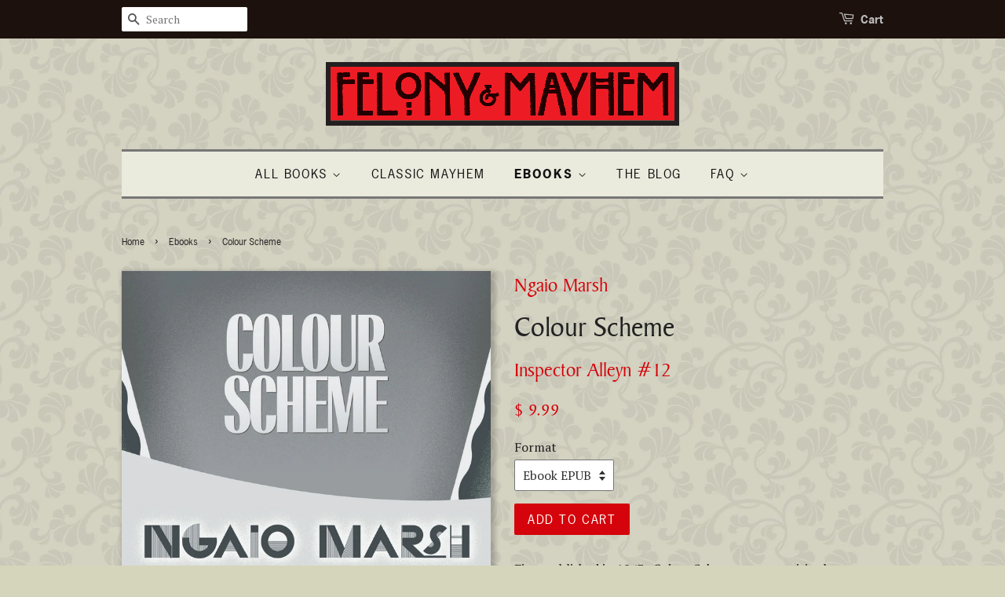

--- FILE ---
content_type: text/html; charset=utf-8
request_url: https://felonyandmayhem.com/collections/ebooks/products/colour-scheme
body_size: 16503
content:
<!doctype html>
<!--[if lt IE 7]><html class="no-js lt-ie9 lt-ie8 lt-ie7" lang="en"> <![endif]-->
<!--[if IE 7]><html class="no-js lt-ie9 lt-ie8" lang="en"> <![endif]-->
<!--[if IE 8]><html class="no-js lt-ie9" lang="en"> <![endif]-->
<!--[if IE 9 ]><html class="ie9 no-js"> <![endif]-->
<!--[if (gt IE 9)|!(IE)]><!--> <html class="no-js"> <!--<![endif]-->
<head>

  <!-- Basic page needs ================================================== -->
  <meta charset="utf-8">
  <meta http-equiv="X-UA-Compatible" content="IE=edge,chrome=1">

  
  <link rel="shortcut icon" href="//felonyandmayhem.com/cdn/shop/t/18/assets/favicon.png?v=156446374346799875061592842209" type="image/png" />
  

  <!-- Title and description ================================================== -->
  <title>
  Colour Scheme, by Ngaio Marsh &ndash; Felony &amp; Mayhem
  </title>

  
  <meta name="description" content="Inspector Alleyn investigates potential spy activity in New Zealand during WWII. He is in disguise throughout, his identity withheld even from the readers.">
  

  <!-- Social meta ================================================== -->
  

  <meta property="og:type" content="product">
  <meta property="og:title" content="Colour Scheme">
  <meta property="og:url" content="https://felonyandmayhem.com/products/colour-scheme">
  
  <meta property="og:image" content="http://felonyandmayhem.com/cdn/shop/products/Colour-Scheme_grande.jpg?v=1734478482">
  <meta property="og:image:secure_url" content="https://felonyandmayhem.com/cdn/shop/products/Colour-Scheme_grande.jpg?v=1734478482">
  
  <meta property="og:price:amount" content="9.99">
  <meta property="og:price:currency" content="USD">



  <meta property="og:description" content="Inspector Alleyn investigates potential spy activity in New Zealand during WWII. He is in disguise throughout, his identity withheld even from the readers.">


<meta property="og:site_name" content="Felony &amp; Mayhem">


  <meta name="twitter:card" content="summary">



  <meta name="twitter:title" content="Colour Scheme">
  <meta name="twitter:description" content="First published in 1943, Colour Scheme, not surprisingly, revolves around the war.  But while most World War II novels are set in England or France or Germany (or, occasionally, in the Far East), Colo">
  <meta name="twitter:image" content="https://felonyandmayhem.com/cdn/shop/products/Colour-Scheme_large.jpg?v=1734478482">
  <meta name="twitter:image:width" content="480">
  <meta name="twitter:image:height" content="480">



  <!-- Helpers ================================================== -->
  <link rel="canonical" href="https://felonyandmayhem.com/products/colour-scheme">
  <meta name="viewport" content="width=device-width,initial-scale=1">
  <meta name="theme-color" content="#d5030b">

  <!-- CSS ================================================== -->
  <link href="//felonyandmayhem.com/cdn/shop/t/18/assets/timber.scss.css?v=170360069412692087861717547766" rel="stylesheet" type="text/css" media="all" />
  <link href="//felonyandmayhem.com/cdn/shop/t/18/assets/theme.scss.css?v=165392859328912658511717547766" rel="stylesheet" type="text/css" media="all" />

  
  
  
  <link href="//fonts.googleapis.com/css?family=PT+Serif:400,700" rel="stylesheet" type="text/css" media="all" />





  <!-- Header hook for plugins ================================================== -->
  <script>window.performance && window.performance.mark && window.performance.mark('shopify.content_for_header.start');</script><meta id="shopify-digital-wallet" name="shopify-digital-wallet" content="/11989712/digital_wallets/dialog">
<meta name="shopify-checkout-api-token" content="67dd3486e02c24419ff9a214416c8c27">
<meta id="in-context-paypal-metadata" data-shop-id="11989712" data-venmo-supported="false" data-environment="production" data-locale="en_US" data-paypal-v4="true" data-currency="USD">
<link rel="alternate" type="application/json+oembed" href="https://felonyandmayhem.com/products/colour-scheme.oembed">
<script async="async" src="/checkouts/internal/preloads.js?locale=en-US"></script>
<link rel="preconnect" href="https://shop.app" crossorigin="anonymous">
<script async="async" src="https://shop.app/checkouts/internal/preloads.js?locale=en-US&shop_id=11989712" crossorigin="anonymous"></script>
<script id="apple-pay-shop-capabilities" type="application/json">{"shopId":11989712,"countryCode":"US","currencyCode":"USD","merchantCapabilities":["supports3DS"],"merchantId":"gid:\/\/shopify\/Shop\/11989712","merchantName":"Felony \u0026 Mayhem","requiredBillingContactFields":["postalAddress","email"],"requiredShippingContactFields":["postalAddress","email"],"shippingType":"shipping","supportedNetworks":["visa","masterCard","amex","discover","elo","jcb"],"total":{"type":"pending","label":"Felony \u0026 Mayhem","amount":"1.00"},"shopifyPaymentsEnabled":true,"supportsSubscriptions":true}</script>
<script id="shopify-features" type="application/json">{"accessToken":"67dd3486e02c24419ff9a214416c8c27","betas":["rich-media-storefront-analytics"],"domain":"felonyandmayhem.com","predictiveSearch":true,"shopId":11989712,"locale":"en"}</script>
<script>var Shopify = Shopify || {};
Shopify.shop = "felony-mayhem.myshopify.com";
Shopify.locale = "en";
Shopify.currency = {"active":"USD","rate":"1.0"};
Shopify.country = "US";
Shopify.theme = {"name":"Felonious - Backup - 22 Jun '20","id":83135135826,"schema_name":null,"schema_version":null,"theme_store_id":380,"role":"main"};
Shopify.theme.handle = "null";
Shopify.theme.style = {"id":null,"handle":null};
Shopify.cdnHost = "felonyandmayhem.com/cdn";
Shopify.routes = Shopify.routes || {};
Shopify.routes.root = "/";</script>
<script type="module">!function(o){(o.Shopify=o.Shopify||{}).modules=!0}(window);</script>
<script>!function(o){function n(){var o=[];function n(){o.push(Array.prototype.slice.apply(arguments))}return n.q=o,n}var t=o.Shopify=o.Shopify||{};t.loadFeatures=n(),t.autoloadFeatures=n()}(window);</script>
<script>
  window.ShopifyPay = window.ShopifyPay || {};
  window.ShopifyPay.apiHost = "shop.app\/pay";
  window.ShopifyPay.redirectState = null;
</script>
<script id="shop-js-analytics" type="application/json">{"pageType":"product"}</script>
<script defer="defer" async type="module" src="//felonyandmayhem.com/cdn/shopifycloud/shop-js/modules/v2/client.init-shop-cart-sync_BT-GjEfc.en.esm.js"></script>
<script defer="defer" async type="module" src="//felonyandmayhem.com/cdn/shopifycloud/shop-js/modules/v2/chunk.common_D58fp_Oc.esm.js"></script>
<script defer="defer" async type="module" src="//felonyandmayhem.com/cdn/shopifycloud/shop-js/modules/v2/chunk.modal_xMitdFEc.esm.js"></script>
<script type="module">
  await import("//felonyandmayhem.com/cdn/shopifycloud/shop-js/modules/v2/client.init-shop-cart-sync_BT-GjEfc.en.esm.js");
await import("//felonyandmayhem.com/cdn/shopifycloud/shop-js/modules/v2/chunk.common_D58fp_Oc.esm.js");
await import("//felonyandmayhem.com/cdn/shopifycloud/shop-js/modules/v2/chunk.modal_xMitdFEc.esm.js");

  window.Shopify.SignInWithShop?.initShopCartSync?.({"fedCMEnabled":true,"windoidEnabled":true});

</script>
<script>
  window.Shopify = window.Shopify || {};
  if (!window.Shopify.featureAssets) window.Shopify.featureAssets = {};
  window.Shopify.featureAssets['shop-js'] = {"shop-cart-sync":["modules/v2/client.shop-cart-sync_DZOKe7Ll.en.esm.js","modules/v2/chunk.common_D58fp_Oc.esm.js","modules/v2/chunk.modal_xMitdFEc.esm.js"],"init-fed-cm":["modules/v2/client.init-fed-cm_B6oLuCjv.en.esm.js","modules/v2/chunk.common_D58fp_Oc.esm.js","modules/v2/chunk.modal_xMitdFEc.esm.js"],"shop-cash-offers":["modules/v2/client.shop-cash-offers_D2sdYoxE.en.esm.js","modules/v2/chunk.common_D58fp_Oc.esm.js","modules/v2/chunk.modal_xMitdFEc.esm.js"],"shop-login-button":["modules/v2/client.shop-login-button_QeVjl5Y3.en.esm.js","modules/v2/chunk.common_D58fp_Oc.esm.js","modules/v2/chunk.modal_xMitdFEc.esm.js"],"pay-button":["modules/v2/client.pay-button_DXTOsIq6.en.esm.js","modules/v2/chunk.common_D58fp_Oc.esm.js","modules/v2/chunk.modal_xMitdFEc.esm.js"],"shop-button":["modules/v2/client.shop-button_DQZHx9pm.en.esm.js","modules/v2/chunk.common_D58fp_Oc.esm.js","modules/v2/chunk.modal_xMitdFEc.esm.js"],"avatar":["modules/v2/client.avatar_BTnouDA3.en.esm.js"],"init-windoid":["modules/v2/client.init-windoid_CR1B-cfM.en.esm.js","modules/v2/chunk.common_D58fp_Oc.esm.js","modules/v2/chunk.modal_xMitdFEc.esm.js"],"init-shop-for-new-customer-accounts":["modules/v2/client.init-shop-for-new-customer-accounts_C_vY_xzh.en.esm.js","modules/v2/client.shop-login-button_QeVjl5Y3.en.esm.js","modules/v2/chunk.common_D58fp_Oc.esm.js","modules/v2/chunk.modal_xMitdFEc.esm.js"],"init-shop-email-lookup-coordinator":["modules/v2/client.init-shop-email-lookup-coordinator_BI7n9ZSv.en.esm.js","modules/v2/chunk.common_D58fp_Oc.esm.js","modules/v2/chunk.modal_xMitdFEc.esm.js"],"init-shop-cart-sync":["modules/v2/client.init-shop-cart-sync_BT-GjEfc.en.esm.js","modules/v2/chunk.common_D58fp_Oc.esm.js","modules/v2/chunk.modal_xMitdFEc.esm.js"],"shop-toast-manager":["modules/v2/client.shop-toast-manager_DiYdP3xc.en.esm.js","modules/v2/chunk.common_D58fp_Oc.esm.js","modules/v2/chunk.modal_xMitdFEc.esm.js"],"init-customer-accounts":["modules/v2/client.init-customer-accounts_D9ZNqS-Q.en.esm.js","modules/v2/client.shop-login-button_QeVjl5Y3.en.esm.js","modules/v2/chunk.common_D58fp_Oc.esm.js","modules/v2/chunk.modal_xMitdFEc.esm.js"],"init-customer-accounts-sign-up":["modules/v2/client.init-customer-accounts-sign-up_iGw4briv.en.esm.js","modules/v2/client.shop-login-button_QeVjl5Y3.en.esm.js","modules/v2/chunk.common_D58fp_Oc.esm.js","modules/v2/chunk.modal_xMitdFEc.esm.js"],"shop-follow-button":["modules/v2/client.shop-follow-button_CqMgW2wH.en.esm.js","modules/v2/chunk.common_D58fp_Oc.esm.js","modules/v2/chunk.modal_xMitdFEc.esm.js"],"checkout-modal":["modules/v2/client.checkout-modal_xHeaAweL.en.esm.js","modules/v2/chunk.common_D58fp_Oc.esm.js","modules/v2/chunk.modal_xMitdFEc.esm.js"],"shop-login":["modules/v2/client.shop-login_D91U-Q7h.en.esm.js","modules/v2/chunk.common_D58fp_Oc.esm.js","modules/v2/chunk.modal_xMitdFEc.esm.js"],"lead-capture":["modules/v2/client.lead-capture_BJmE1dJe.en.esm.js","modules/v2/chunk.common_D58fp_Oc.esm.js","modules/v2/chunk.modal_xMitdFEc.esm.js"],"payment-terms":["modules/v2/client.payment-terms_Ci9AEqFq.en.esm.js","modules/v2/chunk.common_D58fp_Oc.esm.js","modules/v2/chunk.modal_xMitdFEc.esm.js"]};
</script>
<script>(function() {
  var isLoaded = false;
  function asyncLoad() {
    if (isLoaded) return;
    isLoaded = true;
    var urls = ["https:\/\/app.identixweb.com\/url-short-link-generator\/assets\/js\/url-short-link.js?shop=felony-mayhem.myshopify.com","https:\/\/chimpstatic.com\/mcjs-connected\/js\/users\/b9a3366489d9f68aef7191981\/3737c923c373529c79e89ef41.js?shop=felony-mayhem.myshopify.com","https:\/\/d26ky332zktp97.cloudfront.net\/shops\/E7pePQYJ2tgFQ9jXY\/colibrius-m.js?shop=felony-mayhem.myshopify.com"];
    for (var i = 0; i < urls.length; i++) {
      var s = document.createElement('script');
      s.type = 'text/javascript';
      s.async = true;
      s.src = urls[i];
      var x = document.getElementsByTagName('script')[0];
      x.parentNode.insertBefore(s, x);
    }
  };
  if(window.attachEvent) {
    window.attachEvent('onload', asyncLoad);
  } else {
    window.addEventListener('load', asyncLoad, false);
  }
})();</script>
<script id="__st">var __st={"a":11989712,"offset":-18000,"reqid":"9a8fc6e6-6470-4331-bbb6-daba4742c5e2-1769343702","pageurl":"felonyandmayhem.com\/collections\/ebooks\/products\/colour-scheme","u":"83f432fadf5e","p":"product","rtyp":"product","rid":7399800003};</script>
<script>window.ShopifyPaypalV4VisibilityTracking = true;</script>
<script id="captcha-bootstrap">!function(){'use strict';const t='contact',e='account',n='new_comment',o=[[t,t],['blogs',n],['comments',n],[t,'customer']],c=[[e,'customer_login'],[e,'guest_login'],[e,'recover_customer_password'],[e,'create_customer']],r=t=>t.map((([t,e])=>`form[action*='/${t}']:not([data-nocaptcha='true']) input[name='form_type'][value='${e}']`)).join(','),a=t=>()=>t?[...document.querySelectorAll(t)].map((t=>t.form)):[];function s(){const t=[...o],e=r(t);return a(e)}const i='password',u='form_key',d=['recaptcha-v3-token','g-recaptcha-response','h-captcha-response',i],f=()=>{try{return window.sessionStorage}catch{return}},m='__shopify_v',_=t=>t.elements[u];function p(t,e,n=!1){try{const o=window.sessionStorage,c=JSON.parse(o.getItem(e)),{data:r}=function(t){const{data:e,action:n}=t;return t[m]||n?{data:e,action:n}:{data:t,action:n}}(c);for(const[e,n]of Object.entries(r))t.elements[e]&&(t.elements[e].value=n);n&&o.removeItem(e)}catch(o){console.error('form repopulation failed',{error:o})}}const l='form_type',E='cptcha';function T(t){t.dataset[E]=!0}const w=window,h=w.document,L='Shopify',v='ce_forms',y='captcha';let A=!1;((t,e)=>{const n=(g='f06e6c50-85a8-45c8-87d0-21a2b65856fe',I='https://cdn.shopify.com/shopifycloud/storefront-forms-hcaptcha/ce_storefront_forms_captcha_hcaptcha.v1.5.2.iife.js',D={infoText:'Protected by hCaptcha',privacyText:'Privacy',termsText:'Terms'},(t,e,n)=>{const o=w[L][v],c=o.bindForm;if(c)return c(t,g,e,D).then(n);var r;o.q.push([[t,g,e,D],n]),r=I,A||(h.body.append(Object.assign(h.createElement('script'),{id:'captcha-provider',async:!0,src:r})),A=!0)});var g,I,D;w[L]=w[L]||{},w[L][v]=w[L][v]||{},w[L][v].q=[],w[L][y]=w[L][y]||{},w[L][y].protect=function(t,e){n(t,void 0,e),T(t)},Object.freeze(w[L][y]),function(t,e,n,w,h,L){const[v,y,A,g]=function(t,e,n){const i=e?o:[],u=t?c:[],d=[...i,...u],f=r(d),m=r(i),_=r(d.filter((([t,e])=>n.includes(e))));return[a(f),a(m),a(_),s()]}(w,h,L),I=t=>{const e=t.target;return e instanceof HTMLFormElement?e:e&&e.form},D=t=>v().includes(t);t.addEventListener('submit',(t=>{const e=I(t);if(!e)return;const n=D(e)&&!e.dataset.hcaptchaBound&&!e.dataset.recaptchaBound,o=_(e),c=g().includes(e)&&(!o||!o.value);(n||c)&&t.preventDefault(),c&&!n&&(function(t){try{if(!f())return;!function(t){const e=f();if(!e)return;const n=_(t);if(!n)return;const o=n.value;o&&e.removeItem(o)}(t);const e=Array.from(Array(32),(()=>Math.random().toString(36)[2])).join('');!function(t,e){_(t)||t.append(Object.assign(document.createElement('input'),{type:'hidden',name:u})),t.elements[u].value=e}(t,e),function(t,e){const n=f();if(!n)return;const o=[...t.querySelectorAll(`input[type='${i}']`)].map((({name:t})=>t)),c=[...d,...o],r={};for(const[a,s]of new FormData(t).entries())c.includes(a)||(r[a]=s);n.setItem(e,JSON.stringify({[m]:1,action:t.action,data:r}))}(t,e)}catch(e){console.error('failed to persist form',e)}}(e),e.submit())}));const S=(t,e)=>{t&&!t.dataset[E]&&(n(t,e.some((e=>e===t))),T(t))};for(const o of['focusin','change'])t.addEventListener(o,(t=>{const e=I(t);D(e)&&S(e,y())}));const B=e.get('form_key'),M=e.get(l),P=B&&M;t.addEventListener('DOMContentLoaded',(()=>{const t=y();if(P)for(const e of t)e.elements[l].value===M&&p(e,B);[...new Set([...A(),...v().filter((t=>'true'===t.dataset.shopifyCaptcha))])].forEach((e=>S(e,t)))}))}(h,new URLSearchParams(w.location.search),n,t,e,['guest_login'])})(!0,!0)}();</script>
<script integrity="sha256-4kQ18oKyAcykRKYeNunJcIwy7WH5gtpwJnB7kiuLZ1E=" data-source-attribution="shopify.loadfeatures" defer="defer" src="//felonyandmayhem.com/cdn/shopifycloud/storefront/assets/storefront/load_feature-a0a9edcb.js" crossorigin="anonymous"></script>
<script crossorigin="anonymous" defer="defer" src="//felonyandmayhem.com/cdn/shopifycloud/storefront/assets/shopify_pay/storefront-65b4c6d7.js?v=20250812"></script>
<script data-source-attribution="shopify.dynamic_checkout.dynamic.init">var Shopify=Shopify||{};Shopify.PaymentButton=Shopify.PaymentButton||{isStorefrontPortableWallets:!0,init:function(){window.Shopify.PaymentButton.init=function(){};var t=document.createElement("script");t.src="https://felonyandmayhem.com/cdn/shopifycloud/portable-wallets/latest/portable-wallets.en.js",t.type="module",document.head.appendChild(t)}};
</script>
<script data-source-attribution="shopify.dynamic_checkout.buyer_consent">
  function portableWalletsHideBuyerConsent(e){var t=document.getElementById("shopify-buyer-consent"),n=document.getElementById("shopify-subscription-policy-button");t&&n&&(t.classList.add("hidden"),t.setAttribute("aria-hidden","true"),n.removeEventListener("click",e))}function portableWalletsShowBuyerConsent(e){var t=document.getElementById("shopify-buyer-consent"),n=document.getElementById("shopify-subscription-policy-button");t&&n&&(t.classList.remove("hidden"),t.removeAttribute("aria-hidden"),n.addEventListener("click",e))}window.Shopify?.PaymentButton&&(window.Shopify.PaymentButton.hideBuyerConsent=portableWalletsHideBuyerConsent,window.Shopify.PaymentButton.showBuyerConsent=portableWalletsShowBuyerConsent);
</script>
<script data-source-attribution="shopify.dynamic_checkout.cart.bootstrap">document.addEventListener("DOMContentLoaded",(function(){function t(){return document.querySelector("shopify-accelerated-checkout-cart, shopify-accelerated-checkout")}if(t())Shopify.PaymentButton.init();else{new MutationObserver((function(e,n){t()&&(Shopify.PaymentButton.init(),n.disconnect())})).observe(document.body,{childList:!0,subtree:!0})}}));
</script>
<link id="shopify-accelerated-checkout-styles" rel="stylesheet" media="screen" href="https://felonyandmayhem.com/cdn/shopifycloud/portable-wallets/latest/accelerated-checkout-backwards-compat.css" crossorigin="anonymous">
<style id="shopify-accelerated-checkout-cart">
        #shopify-buyer-consent {
  margin-top: 1em;
  display: inline-block;
  width: 100%;
}

#shopify-buyer-consent.hidden {
  display: none;
}

#shopify-subscription-policy-button {
  background: none;
  border: none;
  padding: 0;
  text-decoration: underline;
  font-size: inherit;
  cursor: pointer;
}

#shopify-subscription-policy-button::before {
  box-shadow: none;
}

      </style>

<script>window.performance && window.performance.mark && window.performance.mark('shopify.content_for_header.end');</script>

  

<!--[if lt IE 9]>
<script src="//cdnjs.cloudflare.com/ajax/libs/html5shiv/3.7.2/html5shiv.min.js" type="text/javascript"></script>
<script src="//felonyandmayhem.com/cdn/shop/t/18/assets/respond.min.js?v=52248677837542619231592842220" type="text/javascript"></script>
<link href="//felonyandmayhem.com/cdn/shop/t/18/assets/respond-proxy.html" id="respond-proxy" rel="respond-proxy" />
<link href="//felonyandmayhem.com/search?q=1eb7e18d08082e6e633046ef1fd4bf8a" id="respond-redirect" rel="respond-redirect" />
<script src="//felonyandmayhem.com/search?q=1eb7e18d08082e6e633046ef1fd4bf8a" type="text/javascript"></script>
<![endif]-->



  <script src="//ajax.googleapis.com/ajax/libs/jquery/1.11.0/jquery.min.js" type="text/javascript"></script>
  <script src="//felonyandmayhem.com/cdn/shop/t/18/assets/modernizr.min.js?v=26620055551102246001592842217" type="text/javascript"></script>

  
  

  <script src="https://use.typekit.net/ilg5rgl.js"></script>
  <script>try{Typekit.load({ async: true });}catch(e){}</script>
  
  <!-- Begin Relatable -->
<style>*[data-relatable]{visibility:hidden;}*[data-relatable].rendered{visibility:visible;}</style>
<script>
  var Relatable={base_url:"https://relatable.heliumdev.com/resources/93f015edbed4c399816f03afde666058",
  callbacks:[],ready:function(callback){if(this.loaded){callback();}else{this.callbacks.push(callback);}}};
</script>
<script src="//cdn-relatable.heliumdev.com/js/1.0/relatable.js" async></script>
<!-- End Relatable -->
  
<!-- Hits Analytics tracking code -->

<!-- end of Hits Analytics code -->

 
<!-- Start of LittledataLayer -->
<!-- This file has been deprecated. -->
<!-- End of LittledataLayer -->
<!-- GSSTART Coming Soon code start. Do not change -->
<script type="text/javascript"> gsProductByVariant = {};  gsProductByVariant[23215403907] =  0 ;  gsProductByVariant[23614311747] =  1 ;   gsProductCSID = "7399800003"; gsDefaultV = "23614311747"; </script><script  type="text/javascript" src="https://gravity-software.com/js/shopify/pac_shop6221.js?v=gsb390f45aa98dff254498463d3fcc3708xx"></script>
<!-- Coming Soon code end. Do not change GSEND --><link href="https://monorail-edge.shopifysvc.com" rel="dns-prefetch">
<script>(function(){if ("sendBeacon" in navigator && "performance" in window) {try {var session_token_from_headers = performance.getEntriesByType('navigation')[0].serverTiming.find(x => x.name == '_s').description;} catch {var session_token_from_headers = undefined;}var session_cookie_matches = document.cookie.match(/_shopify_s=([^;]*)/);var session_token_from_cookie = session_cookie_matches && session_cookie_matches.length === 2 ? session_cookie_matches[1] : "";var session_token = session_token_from_headers || session_token_from_cookie || "";function handle_abandonment_event(e) {var entries = performance.getEntries().filter(function(entry) {return /monorail-edge.shopifysvc.com/.test(entry.name);});if (!window.abandonment_tracked && entries.length === 0) {window.abandonment_tracked = true;var currentMs = Date.now();var navigation_start = performance.timing.navigationStart;var payload = {shop_id: 11989712,url: window.location.href,navigation_start,duration: currentMs - navigation_start,session_token,page_type: "product"};window.navigator.sendBeacon("https://monorail-edge.shopifysvc.com/v1/produce", JSON.stringify({schema_id: "online_store_buyer_site_abandonment/1.1",payload: payload,metadata: {event_created_at_ms: currentMs,event_sent_at_ms: currentMs}}));}}window.addEventListener('pagehide', handle_abandonment_event);}}());</script>
<script id="web-pixels-manager-setup">(function e(e,d,r,n,o){if(void 0===o&&(o={}),!Boolean(null===(a=null===(i=window.Shopify)||void 0===i?void 0:i.analytics)||void 0===a?void 0:a.replayQueue)){var i,a;window.Shopify=window.Shopify||{};var t=window.Shopify;t.analytics=t.analytics||{};var s=t.analytics;s.replayQueue=[],s.publish=function(e,d,r){return s.replayQueue.push([e,d,r]),!0};try{self.performance.mark("wpm:start")}catch(e){}var l=function(){var e={modern:/Edge?\/(1{2}[4-9]|1[2-9]\d|[2-9]\d{2}|\d{4,})\.\d+(\.\d+|)|Firefox\/(1{2}[4-9]|1[2-9]\d|[2-9]\d{2}|\d{4,})\.\d+(\.\d+|)|Chrom(ium|e)\/(9{2}|\d{3,})\.\d+(\.\d+|)|(Maci|X1{2}).+ Version\/(15\.\d+|(1[6-9]|[2-9]\d|\d{3,})\.\d+)([,.]\d+|)( \(\w+\)|)( Mobile\/\w+|) Safari\/|Chrome.+OPR\/(9{2}|\d{3,})\.\d+\.\d+|(CPU[ +]OS|iPhone[ +]OS|CPU[ +]iPhone|CPU IPhone OS|CPU iPad OS)[ +]+(15[._]\d+|(1[6-9]|[2-9]\d|\d{3,})[._]\d+)([._]\d+|)|Android:?[ /-](13[3-9]|1[4-9]\d|[2-9]\d{2}|\d{4,})(\.\d+|)(\.\d+|)|Android.+Firefox\/(13[5-9]|1[4-9]\d|[2-9]\d{2}|\d{4,})\.\d+(\.\d+|)|Android.+Chrom(ium|e)\/(13[3-9]|1[4-9]\d|[2-9]\d{2}|\d{4,})\.\d+(\.\d+|)|SamsungBrowser\/([2-9]\d|\d{3,})\.\d+/,legacy:/Edge?\/(1[6-9]|[2-9]\d|\d{3,})\.\d+(\.\d+|)|Firefox\/(5[4-9]|[6-9]\d|\d{3,})\.\d+(\.\d+|)|Chrom(ium|e)\/(5[1-9]|[6-9]\d|\d{3,})\.\d+(\.\d+|)([\d.]+$|.*Safari\/(?![\d.]+ Edge\/[\d.]+$))|(Maci|X1{2}).+ Version\/(10\.\d+|(1[1-9]|[2-9]\d|\d{3,})\.\d+)([,.]\d+|)( \(\w+\)|)( Mobile\/\w+|) Safari\/|Chrome.+OPR\/(3[89]|[4-9]\d|\d{3,})\.\d+\.\d+|(CPU[ +]OS|iPhone[ +]OS|CPU[ +]iPhone|CPU IPhone OS|CPU iPad OS)[ +]+(10[._]\d+|(1[1-9]|[2-9]\d|\d{3,})[._]\d+)([._]\d+|)|Android:?[ /-](13[3-9]|1[4-9]\d|[2-9]\d{2}|\d{4,})(\.\d+|)(\.\d+|)|Mobile Safari.+OPR\/([89]\d|\d{3,})\.\d+\.\d+|Android.+Firefox\/(13[5-9]|1[4-9]\d|[2-9]\d{2}|\d{4,})\.\d+(\.\d+|)|Android.+Chrom(ium|e)\/(13[3-9]|1[4-9]\d|[2-9]\d{2}|\d{4,})\.\d+(\.\d+|)|Android.+(UC? ?Browser|UCWEB|U3)[ /]?(15\.([5-9]|\d{2,})|(1[6-9]|[2-9]\d|\d{3,})\.\d+)\.\d+|SamsungBrowser\/(5\.\d+|([6-9]|\d{2,})\.\d+)|Android.+MQ{2}Browser\/(14(\.(9|\d{2,})|)|(1[5-9]|[2-9]\d|\d{3,})(\.\d+|))(\.\d+|)|K[Aa][Ii]OS\/(3\.\d+|([4-9]|\d{2,})\.\d+)(\.\d+|)/},d=e.modern,r=e.legacy,n=navigator.userAgent;return n.match(d)?"modern":n.match(r)?"legacy":"unknown"}(),u="modern"===l?"modern":"legacy",c=(null!=n?n:{modern:"",legacy:""})[u],f=function(e){return[e.baseUrl,"/wpm","/b",e.hashVersion,"modern"===e.buildTarget?"m":"l",".js"].join("")}({baseUrl:d,hashVersion:r,buildTarget:u}),m=function(e){var d=e.version,r=e.bundleTarget,n=e.surface,o=e.pageUrl,i=e.monorailEndpoint;return{emit:function(e){var a=e.status,t=e.errorMsg,s=(new Date).getTime(),l=JSON.stringify({metadata:{event_sent_at_ms:s},events:[{schema_id:"web_pixels_manager_load/3.1",payload:{version:d,bundle_target:r,page_url:o,status:a,surface:n,error_msg:t},metadata:{event_created_at_ms:s}}]});if(!i)return console&&console.warn&&console.warn("[Web Pixels Manager] No Monorail endpoint provided, skipping logging."),!1;try{return self.navigator.sendBeacon.bind(self.navigator)(i,l)}catch(e){}var u=new XMLHttpRequest;try{return u.open("POST",i,!0),u.setRequestHeader("Content-Type","text/plain"),u.send(l),!0}catch(e){return console&&console.warn&&console.warn("[Web Pixels Manager] Got an unhandled error while logging to Monorail."),!1}}}}({version:r,bundleTarget:l,surface:e.surface,pageUrl:self.location.href,monorailEndpoint:e.monorailEndpoint});try{o.browserTarget=l,function(e){var d=e.src,r=e.async,n=void 0===r||r,o=e.onload,i=e.onerror,a=e.sri,t=e.scriptDataAttributes,s=void 0===t?{}:t,l=document.createElement("script"),u=document.querySelector("head"),c=document.querySelector("body");if(l.async=n,l.src=d,a&&(l.integrity=a,l.crossOrigin="anonymous"),s)for(var f in s)if(Object.prototype.hasOwnProperty.call(s,f))try{l.dataset[f]=s[f]}catch(e){}if(o&&l.addEventListener("load",o),i&&l.addEventListener("error",i),u)u.appendChild(l);else{if(!c)throw new Error("Did not find a head or body element to append the script");c.appendChild(l)}}({src:f,async:!0,onload:function(){if(!function(){var e,d;return Boolean(null===(d=null===(e=window.Shopify)||void 0===e?void 0:e.analytics)||void 0===d?void 0:d.initialized)}()){var d=window.webPixelsManager.init(e)||void 0;if(d){var r=window.Shopify.analytics;r.replayQueue.forEach((function(e){var r=e[0],n=e[1],o=e[2];d.publishCustomEvent(r,n,o)})),r.replayQueue=[],r.publish=d.publishCustomEvent,r.visitor=d.visitor,r.initialized=!0}}},onerror:function(){return m.emit({status:"failed",errorMsg:"".concat(f," has failed to load")})},sri:function(e){var d=/^sha384-[A-Za-z0-9+/=]+$/;return"string"==typeof e&&d.test(e)}(c)?c:"",scriptDataAttributes:o}),m.emit({status:"loading"})}catch(e){m.emit({status:"failed",errorMsg:(null==e?void 0:e.message)||"Unknown error"})}}})({shopId: 11989712,storefrontBaseUrl: "https://felonyandmayhem.com",extensionsBaseUrl: "https://extensions.shopifycdn.com/cdn/shopifycloud/web-pixels-manager",monorailEndpoint: "https://monorail-edge.shopifysvc.com/unstable/produce_batch",surface: "storefront-renderer",enabledBetaFlags: ["2dca8a86"],webPixelsConfigList: [{"id":"shopify-app-pixel","configuration":"{}","eventPayloadVersion":"v1","runtimeContext":"STRICT","scriptVersion":"0450","apiClientId":"shopify-pixel","type":"APP","privacyPurposes":["ANALYTICS","MARKETING"]},{"id":"shopify-custom-pixel","eventPayloadVersion":"v1","runtimeContext":"LAX","scriptVersion":"0450","apiClientId":"shopify-pixel","type":"CUSTOM","privacyPurposes":["ANALYTICS","MARKETING"]}],isMerchantRequest: false,initData: {"shop":{"name":"Felony \u0026 Mayhem","paymentSettings":{"currencyCode":"USD"},"myshopifyDomain":"felony-mayhem.myshopify.com","countryCode":"US","storefrontUrl":"https:\/\/felonyandmayhem.com"},"customer":null,"cart":null,"checkout":null,"productVariants":[{"price":{"amount":15.95,"currencyCode":"USD"},"product":{"title":"Colour Scheme","vendor":"Ngaio Marsh","id":"7399800003","untranslatedTitle":"Colour Scheme","url":"\/products\/colour-scheme","type":"Vintage"},"id":"23215403907","image":{"src":"\/\/felonyandmayhem.com\/cdn\/shop\/products\/Colour-Scheme.jpg?v=1734478482"},"sku":"9781937384555","title":"Paperback","untranslatedTitle":"Paperback"},{"price":{"amount":9.99,"currencyCode":"USD"},"product":{"title":"Colour Scheme","vendor":"Ngaio Marsh","id":"7399800003","untranslatedTitle":"Colour Scheme","url":"\/products\/colour-scheme","type":"Vintage"},"id":"23614311747","image":{"src":"\/\/felonyandmayhem.com\/cdn\/shop\/products\/Colour-Scheme.jpg?v=1734478482"},"sku":"9781937384210","title":"Ebook EPUB","untranslatedTitle":"Ebook EPUB"}],"purchasingCompany":null},},"https://felonyandmayhem.com/cdn","fcfee988w5aeb613cpc8e4bc33m6693e112",{"modern":"","legacy":""},{"shopId":"11989712","storefrontBaseUrl":"https:\/\/felonyandmayhem.com","extensionBaseUrl":"https:\/\/extensions.shopifycdn.com\/cdn\/shopifycloud\/web-pixels-manager","surface":"storefront-renderer","enabledBetaFlags":"[\"2dca8a86\"]","isMerchantRequest":"false","hashVersion":"fcfee988w5aeb613cpc8e4bc33m6693e112","publish":"custom","events":"[[\"page_viewed\",{}],[\"product_viewed\",{\"productVariant\":{\"price\":{\"amount\":9.99,\"currencyCode\":\"USD\"},\"product\":{\"title\":\"Colour Scheme\",\"vendor\":\"Ngaio Marsh\",\"id\":\"7399800003\",\"untranslatedTitle\":\"Colour Scheme\",\"url\":\"\/products\/colour-scheme\",\"type\":\"Vintage\"},\"id\":\"23614311747\",\"image\":{\"src\":\"\/\/felonyandmayhem.com\/cdn\/shop\/products\/Colour-Scheme.jpg?v=1734478482\"},\"sku\":\"9781937384210\",\"title\":\"Ebook EPUB\",\"untranslatedTitle\":\"Ebook EPUB\"}}]]"});</script><script>
  window.ShopifyAnalytics = window.ShopifyAnalytics || {};
  window.ShopifyAnalytics.meta = window.ShopifyAnalytics.meta || {};
  window.ShopifyAnalytics.meta.currency = 'USD';
  var meta = {"product":{"id":7399800003,"gid":"gid:\/\/shopify\/Product\/7399800003","vendor":"Ngaio Marsh","type":"Vintage","handle":"colour-scheme","variants":[{"id":23215403907,"price":1595,"name":"Colour Scheme - Paperback","public_title":"Paperback","sku":"9781937384555"},{"id":23614311747,"price":999,"name":"Colour Scheme - Ebook EPUB","public_title":"Ebook EPUB","sku":"9781937384210"}],"remote":false},"page":{"pageType":"product","resourceType":"product","resourceId":7399800003,"requestId":"9a8fc6e6-6470-4331-bbb6-daba4742c5e2-1769343702"}};
  for (var attr in meta) {
    window.ShopifyAnalytics.meta[attr] = meta[attr];
  }
</script>
<script class="analytics">
  (function () {
    var customDocumentWrite = function(content) {
      var jquery = null;

      if (window.jQuery) {
        jquery = window.jQuery;
      } else if (window.Checkout && window.Checkout.$) {
        jquery = window.Checkout.$;
      }

      if (jquery) {
        jquery('body').append(content);
      }
    };

    var hasLoggedConversion = function(token) {
      if (token) {
        return document.cookie.indexOf('loggedConversion=' + token) !== -1;
      }
      return false;
    }

    var setCookieIfConversion = function(token) {
      if (token) {
        var twoMonthsFromNow = new Date(Date.now());
        twoMonthsFromNow.setMonth(twoMonthsFromNow.getMonth() + 2);

        document.cookie = 'loggedConversion=' + token + '; expires=' + twoMonthsFromNow;
      }
    }

    var trekkie = window.ShopifyAnalytics.lib = window.trekkie = window.trekkie || [];
    if (trekkie.integrations) {
      return;
    }
    trekkie.methods = [
      'identify',
      'page',
      'ready',
      'track',
      'trackForm',
      'trackLink'
    ];
    trekkie.factory = function(method) {
      return function() {
        var args = Array.prototype.slice.call(arguments);
        args.unshift(method);
        trekkie.push(args);
        return trekkie;
      };
    };
    for (var i = 0; i < trekkie.methods.length; i++) {
      var key = trekkie.methods[i];
      trekkie[key] = trekkie.factory(key);
    }
    trekkie.load = function(config) {
      trekkie.config = config || {};
      trekkie.config.initialDocumentCookie = document.cookie;
      var first = document.getElementsByTagName('script')[0];
      var script = document.createElement('script');
      script.type = 'text/javascript';
      script.onerror = function(e) {
        var scriptFallback = document.createElement('script');
        scriptFallback.type = 'text/javascript';
        scriptFallback.onerror = function(error) {
                var Monorail = {
      produce: function produce(monorailDomain, schemaId, payload) {
        var currentMs = new Date().getTime();
        var event = {
          schema_id: schemaId,
          payload: payload,
          metadata: {
            event_created_at_ms: currentMs,
            event_sent_at_ms: currentMs
          }
        };
        return Monorail.sendRequest("https://" + monorailDomain + "/v1/produce", JSON.stringify(event));
      },
      sendRequest: function sendRequest(endpointUrl, payload) {
        // Try the sendBeacon API
        if (window && window.navigator && typeof window.navigator.sendBeacon === 'function' && typeof window.Blob === 'function' && !Monorail.isIos12()) {
          var blobData = new window.Blob([payload], {
            type: 'text/plain'
          });

          if (window.navigator.sendBeacon(endpointUrl, blobData)) {
            return true;
          } // sendBeacon was not successful

        } // XHR beacon

        var xhr = new XMLHttpRequest();

        try {
          xhr.open('POST', endpointUrl);
          xhr.setRequestHeader('Content-Type', 'text/plain');
          xhr.send(payload);
        } catch (e) {
          console.log(e);
        }

        return false;
      },
      isIos12: function isIos12() {
        return window.navigator.userAgent.lastIndexOf('iPhone; CPU iPhone OS 12_') !== -1 || window.navigator.userAgent.lastIndexOf('iPad; CPU OS 12_') !== -1;
      }
    };
    Monorail.produce('monorail-edge.shopifysvc.com',
      'trekkie_storefront_load_errors/1.1',
      {shop_id: 11989712,
      theme_id: 83135135826,
      app_name: "storefront",
      context_url: window.location.href,
      source_url: "//felonyandmayhem.com/cdn/s/trekkie.storefront.8d95595f799fbf7e1d32231b9a28fd43b70c67d3.min.js"});

        };
        scriptFallback.async = true;
        scriptFallback.src = '//felonyandmayhem.com/cdn/s/trekkie.storefront.8d95595f799fbf7e1d32231b9a28fd43b70c67d3.min.js';
        first.parentNode.insertBefore(scriptFallback, first);
      };
      script.async = true;
      script.src = '//felonyandmayhem.com/cdn/s/trekkie.storefront.8d95595f799fbf7e1d32231b9a28fd43b70c67d3.min.js';
      first.parentNode.insertBefore(script, first);
    };
    trekkie.load(
      {"Trekkie":{"appName":"storefront","development":false,"defaultAttributes":{"shopId":11989712,"isMerchantRequest":null,"themeId":83135135826,"themeCityHash":"15812321751449649915","contentLanguage":"en","currency":"USD","eventMetadataId":"91c0331d-7665-4e55-b230-9db20bee7ef0"},"isServerSideCookieWritingEnabled":true,"monorailRegion":"shop_domain","enabledBetaFlags":["65f19447"]},"Session Attribution":{},"S2S":{"facebookCapiEnabled":false,"source":"trekkie-storefront-renderer","apiClientId":580111}}
    );

    var loaded = false;
    trekkie.ready(function() {
      if (loaded) return;
      loaded = true;

      window.ShopifyAnalytics.lib = window.trekkie;

      var originalDocumentWrite = document.write;
      document.write = customDocumentWrite;
      try { window.ShopifyAnalytics.merchantGoogleAnalytics.call(this); } catch(error) {};
      document.write = originalDocumentWrite;

      window.ShopifyAnalytics.lib.page(null,{"pageType":"product","resourceType":"product","resourceId":7399800003,"requestId":"9a8fc6e6-6470-4331-bbb6-daba4742c5e2-1769343702","shopifyEmitted":true});

      var match = window.location.pathname.match(/checkouts\/(.+)\/(thank_you|post_purchase)/)
      var token = match? match[1]: undefined;
      if (!hasLoggedConversion(token)) {
        setCookieIfConversion(token);
        window.ShopifyAnalytics.lib.track("Viewed Product",{"currency":"USD","variantId":23215403907,"productId":7399800003,"productGid":"gid:\/\/shopify\/Product\/7399800003","name":"Colour Scheme - Paperback","price":"15.95","sku":"9781937384555","brand":"Ngaio Marsh","variant":"Paperback","category":"Vintage","nonInteraction":true,"remote":false},undefined,undefined,{"shopifyEmitted":true});
      window.ShopifyAnalytics.lib.track("monorail:\/\/trekkie_storefront_viewed_product\/1.1",{"currency":"USD","variantId":23215403907,"productId":7399800003,"productGid":"gid:\/\/shopify\/Product\/7399800003","name":"Colour Scheme - Paperback","price":"15.95","sku":"9781937384555","brand":"Ngaio Marsh","variant":"Paperback","category":"Vintage","nonInteraction":true,"remote":false,"referer":"https:\/\/felonyandmayhem.com\/collections\/ebooks\/products\/colour-scheme"});
      }
    });


        var eventsListenerScript = document.createElement('script');
        eventsListenerScript.async = true;
        eventsListenerScript.src = "//felonyandmayhem.com/cdn/shopifycloud/storefront/assets/shop_events_listener-3da45d37.js";
        document.getElementsByTagName('head')[0].appendChild(eventsListenerScript);

})();</script>
<script
  defer
  src="https://felonyandmayhem.com/cdn/shopifycloud/perf-kit/shopify-perf-kit-3.0.4.min.js"
  data-application="storefront-renderer"
  data-shop-id="11989712"
  data-render-region="gcp-us-east1"
  data-page-type="product"
  data-theme-instance-id="83135135826"
  data-theme-name=""
  data-theme-version=""
  data-monorail-region="shop_domain"
  data-resource-timing-sampling-rate="10"
  data-shs="true"
  data-shs-beacon="true"
  data-shs-export-with-fetch="true"
  data-shs-logs-sample-rate="1"
  data-shs-beacon-endpoint="https://felonyandmayhem.com/api/collect"
></script>
</head>

<body id="colour-scheme-by-ngaio-marsh" class="template-product" >

  <div class="header-bar">
  <div class="wrapper medium-down--hide">
    <div class="post-large--display-table">

      
        <div class="header-bar__left post-large--display-table-cell">

          

          

          
            <div class="header-bar__module header-bar__search">
              


  <form action="/search" method="get" class="header-bar__search-form clearfix" role="search">
    
    <button type="submit" class="btn icon-fallback-text header-bar__search-submit">
      <span class="icon icon-search" aria-hidden="true"></span>
      <span class="fallback-text">Search</span>
    </button>
    <input type="search" name="q" value="" aria-label="Search" class="header-bar__search-input" placeholder="Search">
  </form>


            </div>
          

        </div>
      

      <div class="header-bar__right post-large--display-table-cell">

        

        <div class="header-bar__module">
          <span class="header-bar__sep" aria-hidden="true"></span>
          <a href="/cart" class="cart-page-link">
            <span class="icon icon-cart header-bar__cart-icon" aria-hidden="true"></span>
          </a>
        </div>

        <div class="header-bar__module">
          <a href="/cart" class="cart-page-link">
            Cart
            <span class="cart-count header-bar__cart-count hidden-count">0</span>
          </a>
        </div>

        
          
        

      </div>
    </div>
  </div>
  <div class="wrapper post-large--hide">
    <button type="button" class="mobile-nav-trigger" id="MobileNavTrigger">
      <span class="icon icon-hamburger" aria-hidden="true"></span>
      Menu
    </button>
    <a href="/cart" class="cart-page-link mobile-cart-page-link">
      <span class="icon icon-cart header-bar__cart-icon" aria-hidden="true"></span>
      Cart <span class="cart-count hidden-count">0</span>
    </a>
  </div>
  <ul id="MobileNav" class="mobile-nav post-large--hide">
  
  
  
  <li class="mobile-nav__link" aria-haspopup="true">
    
      <a href="/collections/all" class="mobile-nav__sublist-trigger">
        All Books
        <span class="icon-fallback-text mobile-nav__sublist-expand">
  <span class="icon icon-plus" aria-hidden="true"></span>
  <span class="fallback-text">+</span>
</span>
<span class="icon-fallback-text mobile-nav__sublist-contract">
  <span class="icon icon-minus" aria-hidden="true"></span>
  <span class="fallback-text">-</span>
</span>
      </a>
      <ul class="mobile-nav__sublist">  
        
          <li class="mobile-nav__sublist-link">
            <a href="/pages/authors">By Author</a>
          </li>
        
          <li class="mobile-nav__sublist-link">
            <a href="/pages/series">By Series</a>
          </li>
        
          <li class="mobile-nav__sublist-link">
            <a href="/collections/ebooks">All Ebooks</a>
          </li>
        
          <li class="mobile-nav__sublist-link">
            <a href="/collections/book-excerpts">Try Before You Buy</a>
          </li>
        
      </ul>
    
  </li>
  
  
  <li class="mobile-nav__link" aria-haspopup="true">
    
      <a href="/collections/classic-mayhem" class="mobile-nav">
        Classic Mayhem
      </a>
    
  </li>
  
  
  <li class="mobile-nav__link" aria-haspopup="true">
    
      <a href="/collections/ebooks" class="mobile-nav__sublist-trigger">
        EBooks
        <span class="icon-fallback-text mobile-nav__sublist-expand">
  <span class="icon icon-plus" aria-hidden="true"></span>
  <span class="fallback-text">+</span>
</span>
<span class="icon-fallback-text mobile-nav__sublist-contract">
  <span class="icon icon-minus" aria-hidden="true"></span>
  <span class="fallback-text">-</span>
</span>
      </a>
      <ul class="mobile-nav__sublist">  
        
          <li class="mobile-nav__sublist-link">
            <a href="/pages/help-with-ebooks">Ebook Help</a>
          </li>
        
      </ul>
    
  </li>
  
  
  <li class="mobile-nav__link" aria-haspopup="true">
    
      <a href="/blogs/gunpowder-treason-plotz" class="mobile-nav">
        The Blog
      </a>
    
  </li>
  
  
  <li class="mobile-nav__link" aria-haspopup="true">
    
      <a href="/" class="mobile-nav__sublist-trigger">
        FAQ
        <span class="icon-fallback-text mobile-nav__sublist-expand">
  <span class="icon icon-plus" aria-hidden="true"></span>
  <span class="fallback-text">+</span>
</span>
<span class="icon-fallback-text mobile-nav__sublist-contract">
  <span class="icon icon-minus" aria-hidden="true"></span>
  <span class="fallback-text">-</span>
</span>
      </a>
      <ul class="mobile-nav__sublist">  
        
          <li class="mobile-nav__sublist-link">
            <a href="/pages/shopping-for-felonies">For Customers</a>
          </li>
        
          <li class="mobile-nav__sublist-link">
            <a href="/pages/for-booksellers">For Booksellers</a>
          </li>
        
          <li class="mobile-nav__sublist-link">
            <a href="/pages/submissions">For Writers</a>
          </li>
        
          <li class="mobile-nav__sublist-link">
            <a href="/pages/about-us">For the Curious</a>
          </li>
        
          <li class="mobile-nav__sublist-link">
            <a href="/pages/contact-us-1">Contact Us</a>
          </li>
        
      </ul>
    
  </li>
  

  
  
  <li class="mobile-nav__link">
    
      <div class="header-bar__module header-bar__search">
        


  <form action="/search" method="get" class="header-bar__search-form clearfix" role="search">
    
    <button type="submit" class="btn icon-fallback-text header-bar__search-submit">
      <span class="icon icon-search" aria-hidden="true"></span>
      <span class="fallback-text">Search</span>
    </button>
    <input type="search" name="q" value="" aria-label="Search" class="header-bar__search-input" placeholder="Search">
  </form>


      </div>
    
  </li>
  
</ul>

</div>


  <header class="site-header" role="banner">
    <div class="wrapper">

      

      <div class="grid--full">
        <div class="grid__item">
          
            <div class="h1 site-header__logo" itemscope itemtype="http://schema.org/Organization">
          
            
              <a href="/" itemprop="url">
                <img src="//felonyandmayhem.com/cdn/shop/t/18/assets/logo.png?v=134625824623016878471592842216" alt="Felony &amp; Mayhem" itemprop="logo">
              </a>
            
          
            </div>
          
          
        </div>
      </div>
      <div class="grid--full medium-down--hide">
        <div class="grid__item">
          
<ul class="site-nav" id="AccessibleNav">
  
    
    
    
      <li class="site-nav--has-dropdown" aria-haspopup="true">
        <a href="/collections/all" class="site-nav__link">
          All Books
          <span class="icon-fallback-text">
            <span class="icon icon-arrow-down" aria-hidden="true"></span>
          </span>
        </a>
        <ul class="site-nav__dropdown">
          
            <li>
              <a href="/pages/authors" class="site-nav__link">By Author</a>
            </li>
          
            <li>
              <a href="/pages/series" class="site-nav__link">By Series</a>
            </li>
          
            <li class="site-nav--active">
              <a href="/collections/ebooks" class="site-nav__link">All Ebooks</a>
            </li>
          
            <li>
              <a href="/collections/book-excerpts" class="site-nav__link">Try Before You Buy</a>
            </li>
          
        </ul>
      </li>
    
  
    
    
    
      <li >
        <a href="/collections/classic-mayhem" class="site-nav__link">Classic Mayhem</a>
      </li>
    
  
    
    
    
      <li class="site-nav--has-dropdown site-nav--active" aria-haspopup="true">
        <a href="/collections/ebooks" class="site-nav__link">
          EBooks
          <span class="icon-fallback-text">
            <span class="icon icon-arrow-down" aria-hidden="true"></span>
          </span>
        </a>
        <ul class="site-nav__dropdown">
          
            <li>
              <a href="/pages/help-with-ebooks" class="site-nav__link">Ebook Help</a>
            </li>
          
        </ul>
      </li>
    
  
    
    
    
      <li >
        <a href="/blogs/gunpowder-treason-plotz" class="site-nav__link">The Blog</a>
      </li>
    
  
    
    
    
      <li class="site-nav--has-dropdown" aria-haspopup="true">
        <a href="/" class="site-nav__link">
          FAQ
          <span class="icon-fallback-text">
            <span class="icon icon-arrow-down" aria-hidden="true"></span>
          </span>
        </a>
        <ul class="site-nav__dropdown">
          
            <li>
              <a href="/pages/shopping-for-felonies" class="site-nav__link">For Customers</a>
            </li>
          
            <li>
              <a href="/pages/for-booksellers" class="site-nav__link">For Booksellers</a>
            </li>
          
            <li>
              <a href="/pages/submissions" class="site-nav__link">For Writers</a>
            </li>
          
            <li>
              <a href="/pages/about-us" class="site-nav__link">For the Curious</a>
            </li>
          
            <li>
              <a href="/pages/contact-us-1" class="site-nav__link">Contact Us</a>
            </li>
          
        </ul>
      </li>
    
  
</ul>

        </div>
      </div>

      

    </div>
  </header>

  <main class="wrapper main-content" role="main">
    <div class="grid">
        <div class="grid__item">
          <div itemscope itemtype="http://schema.org/Product">

  <meta itemprop="url" content="https://felonyandmayhem.com/products/colour-scheme">
  <meta itemprop="image" content="//felonyandmayhem.com/cdn/shop/products/Colour-Scheme_grande.jpg?v=1734478482">

  <div class="section-header section-header--breadcrumb">
    

<nav class="breadcrumb" role="navigation" aria-label="breadcrumbs">
  <a href="/" title="Back to the frontpage">Home</a>

  

    
      <span aria-hidden="true" class="breadcrumb__sep">&rsaquo;</span>
      
        
        <a href="/collections/ebooks" title="">Ebooks</a>
      
    
    <span aria-hidden="true" class="breadcrumb__sep">&rsaquo;</span>
    <span>Colour Scheme</span>

  
</nav>


  </div>

  <div class="product-single">
    <div class="grid product-single__hero">
      <div class="grid__item post-large--one-half">

        

          <div class="product-single__photos" id="ProductPhoto">
            
            <img src="//felonyandmayhem.com/cdn/shop/products/Colour-Scheme_1024x1024.jpg?v=1734478482" alt="Colour Scheme" id="ProductPhotoImg" data-image-id="23651601091">
          </div>

          

        

        
        <ul class="gallery" class="hidden">
          
          <li data-image-id="23651601091" class="gallery__item" data-mfp-src="//felonyandmayhem.com/cdn/shop/products/Colour-Scheme_1024x1024.jpg?v=1734478482"></li>
          
        </ul>
        

      </div>
      <div class="grid__item post-large--one-half">
        
        <!-- HC - Remove underscores - 06 Aug '19 -->
        
        <h3 itemprop="brand"><a href="https://felonyandmayhem.com/collections/ngaio-marsh">Ngaio Marsh</a></h3>
         
        <h1 itemprop="name">Colour Scheme</h1>
        
    	<h3><a href="https://felonyandmayhem.com/collections/inspector-alleyn">Inspector Alleyn #12</a></h3>
        

        

        <div itemprop="offers" itemscope itemtype="http://schema.org/Offer">
          

          <meta itemprop="priceCurrency" content="USD">
          <link itemprop="availability" href="http://schema.org/InStock">

          <div class="product-single__prices">
            <span id="ProductPrice" class="product-single__price" itemprop="price">
              $ 9.99
            </span>

            
          </div>

          <form action="/cart/add" method="post" enctype="multipart/form-data" id="AddToCartForm">
            <select name="id" id="productSelect" class="product-single__variants">
              
                
                  <option disabled="disabled">
                    Paperback - Sold Out
                  </option>
                
              
                

                  <option  selected="selected"  data-sku="9781937384210" value="23614311747">Ebook EPUB - $ 9.99 USD</option>

                
              
            </select>

            <div class="product-single__quantity is-hidden">
              <label for="Quantity">Quantity</label>
              <input type="number" id="Quantity" name="quantity" value="1" min="1" class="quantity-selector">
            </div>

            <button type="submit" name="add" id="AddToCart" class="btn">
              <span id="AddToCartText">Add to Cart</span>
            </button>
          </form>

          <div class="product-description rte" itemprop="description">
            First published in 1943, <em>Colour Scheme</em>, not surprisingly, revolves around the war.  But while most World War II novels are set in England or France or Germany (or, occasionally, in the Far East), <em>Colour Scheme</em> is set, rather astonishingly, at a mud-baths resort in rural New Zealand, once sacred to the Maori and now run by the very English Colonel Claire, a tremendously nice fellow and a disastrously bad businessman. He’s so incompetent that his business is on the brink of being taken over by a local blowhard who may at best be unpleasant and at worst a Nazi spy. To sort out the latter possibility, Inspector Alleyn has been sent to the resort—working counterespionage, don’t you know. But there’s a catch: He’s in disguise. And even the canniest readers will have trouble picking him out from the resort’s motley cast of characters.
          </div>
          <div>
            
            <blockquote><p>"The queen of the crime novel—long may she reign!"—<em>Sunday Times of London</em></p>
</blockquote>
            
            
            <p><strong>Who's likely to like this:</strong> Fans of Agatha Christie, Dorothy L. Sayers, and the Golden Age of Mystery Fiction</p>
            
            <hr>
            
            <p>2013 • Fiction/Mystery • 0 pages • ISBN: 9781937384555</p>
          </div>

          
            <hr class="hr--clear hr--small">
            <h4>Share this Product</h4>
            



<div class="social-sharing normal" data-permalink="https://felonyandmayhem.com/products/colour-scheme">

  
    <a target="_blank" href="//www.facebook.com/sharer.php?u=https://felonyandmayhem.com/products/colour-scheme" class="share-facebook">
      <span class="icon icon-facebook"></span>
      <span class="share-title">Share</span>
      
        <span class="share-count">0</span>
      
    </a>
  

  
    <a target="_blank" href="//twitter.com/share?text=Colour%20Scheme&amp;url=https://felonyandmayhem.com/products/colour-scheme" class="share-twitter">
      <span class="icon icon-twitter"></span>
      <span class="share-title">Tweet</span>
    </a>
  

  

    
      <a target="_blank" href="//pinterest.com/pin/create/button/?url=https://felonyandmayhem.com/products/colour-scheme&amp;media=http://felonyandmayhem.com/cdn/shop/products/Colour-Scheme_1024x1024.jpg?v=1734478482&amp;description=Colour%20Scheme" class="share-pinterest">
        <span class="icon icon-pinterest"></span>
        <span class="share-title">Pin it</span>
        
          <span class="share-count">0</span>
        
      </a>
    

    
      <a target="_blank" href="//fancy.com/fancyit?ItemURL=https://felonyandmayhem.com/products/colour-scheme&amp;Title=Colour%20Scheme&amp;Category=Other&amp;ImageURL=//felonyandmayhem.com/cdn/shop/products/Colour-Scheme_1024x1024.jpg?v=1734478482" class="share-fancy">
        <span class="icon icon-fancy"></span>
        <span class="share-title">Fancy</span>
      </a>
    

  

  
    <a target="_blank" href="//plus.google.com/share?url=https://felonyandmayhem.com/products/colour-scheme" class="share-google">
      <!-- Cannot get Google+ share count with JS yet -->
      <span class="icon icon-google_plus"></span>
      
        <span class="share-count">+1</span>
      
    </a>
  

</div>

          
        </div>

      </div>
    </div>
  <div>

  
    





  <hr class="hr--clear hr--small">
  <div class="section-header section-header--medium">
    <h4 class="section-header__title">More Felonious Favorites</h4>
  </div>
  <div class="grid-uniform grid-link__container">
    
    
    
      
        
          
          











<div class="grid__item post-large--one-quarter medium--one-quarter small--one-half">
  
  <!-- HC - Excerpts template changes - 22 Jun '20 -->
  <a href="/collections/ebooks/products/zaddik" class="grid-link">
    <span class="grid-link__image grid-link__image--product">
      
      
      <span class="grid-link__image-centered">
        <img src="//felonyandmayhem.com/cdn/shop/products/Zaddik_3873f8ca-a59e-4468-88e2-edab819608b6_large.jpg?v=1734478541" alt="Zaddik, by David Rosenbaum">
      </span>
    </span>
    
    <!-- HC - Excerpts template changes - 22 Jun '20 -->
    
    <p class="grid-link__title">Zaddik</p>
    
    
    <!-- HC - Remove underscores - 06 Aug '19 -->
    
      <p class="grid-link__title grid-link__vendor">David Rosenbaum</p>
    
    
    
    
  </a>
</div>

        
      
    
      
        
          
          











<div class="grid__item post-large--one-quarter medium--one-quarter small--one-half">
  
  <!-- HC - Excerpts template changes - 22 Jun '20 -->
  <a href="/collections/ebooks/products/written-in-blood" class="grid-link">
    <span class="grid-link__image grid-link__image--product">
      
      
      <span class="grid-link__image-centered">
        <img src="//felonyandmayhem.com/cdn/shop/products/Written-in-Blood_89470328-c277-4db7-8d14-f3dd4c155611_large.jpg?v=1734478548" alt="Written in Blood, by Caroline Graham">
      </span>
    </span>
    
    <!-- HC - Excerpts template changes - 22 Jun '20 -->
    
    <p class="grid-link__title">Written in Blood</p>
    
    
    <!-- HC - Remove underscores - 06 Aug '19 -->
    
      <p class="grid-link__title grid-link__vendor">Caroline Graham</p>
    
    
    
    
  </a>
</div>

        
      
    
      
        
          
          











<div class="grid__item post-large--one-quarter medium--one-quarter small--one-half">
  
  <!-- HC - Excerpts template changes - 22 Jun '20 -->
  <a href="/collections/ebooks/products/woman-slaughter" class="grid-link">
    <span class="grid-link__image grid-link__image--product">
      
      
      <span class="grid-link__image-centered">
        <img src="//felonyandmayhem.com/cdn/shop/files/9781631942976_FC_large.jpg?v=1734478373" alt="Woman Slaughter">
      </span>
    </span>
    
    <!-- HC - Excerpts template changes - 22 Jun '20 -->
    
    <p class="grid-link__title">Woman Slaughter</p>
    
    
    <!-- HC - Remove underscores - 06 Aug '19 -->
    
      <p class="grid-link__title grid-link__vendor">E.X. Ferrars</p>
    
    
    
    
  </a>
</div>

        
      
    
      
        
          
          











<div class="grid__item post-large--one-quarter medium--one-quarter small--one-half">
  
  <!-- HC - Excerpts template changes - 22 Jun '20 -->
  <a href="/collections/ebooks/products/who-saw-her-die" class="grid-link">
    <span class="grid-link__image grid-link__image--product">
      
      
      <span class="grid-link__image-centered">
        <img src="//felonyandmayhem.com/cdn/shop/products/Who-Saw-Her-Die_large.jpg?v=1734478423" alt="Who Saw Her Die?">
      </span>
    </span>
    
    <!-- HC - Excerpts template changes - 22 Jun '20 -->
    
    <p class="grid-link__title">Who Saw Her Die?</p>
    
    
    <!-- HC - Remove underscores - 06 Aug '19 -->
    
      <p class="grid-link__title grid-link__vendor">Patricia Moyes</p>
    
    
    
    
  </a>
</div>

        
      
    
      
        
      
    
  </div>


  

</div>

<script src="//felonyandmayhem.com/cdn/shopifycloud/storefront/assets/themes_support/option_selection-b017cd28.js" type="text/javascript"></script>
<script>
  var selectCallback = function(variant, selector) {
    timber.productPage({
      money_format: "$ {{amount}}",
      variant: variant,
      selector: selector,
      translations: {
        add_to_cart : "Add to Cart",
        sold_out : "Sold Out",
        unavailable : "Unavailable"
      }
    });
  };

  jQuery(function($) {
    new Shopify.OptionSelectors('productSelect', {
      product: {"id":7399800003,"title":"Colour Scheme","handle":"colour-scheme","description":"First published in 1943, \u003cem\u003eColour Scheme\u003c\/em\u003e, not surprisingly, revolves around the war.  But while most World War II novels are set in England or France or Germany (or, occasionally, in the Far East), \u003cem\u003eColour Scheme\u003c\/em\u003e is set, rather astonishingly, at a mud-baths resort in rural New Zealand, once sacred to the Maori and now run by the very English Colonel Claire, a tremendously nice fellow and a disastrously bad businessman. He’s so incompetent that his business is on the brink of being taken over by a local blowhard who may at best be unpleasant and at worst a Nazi spy. To sort out the latter possibility, Inspector Alleyn has been sent to the resort—working counterespionage, don’t you know. But there’s a catch: He’s in disguise. And even the canniest readers will have trouble picking him out from the resort’s motley cast of characters.","published_at":"2016-07-04T19:39:00-04:00","created_at":"2016-07-04T19:39:31-04:00","vendor":"Ngaio Marsh","type":"Vintage","tags":["New Zealand"],"price":999,"price_min":999,"price_max":1595,"available":true,"price_varies":true,"compare_at_price":null,"compare_at_price_min":0,"compare_at_price_max":0,"compare_at_price_varies":false,"variants":[{"id":23215403907,"title":"Paperback","option1":"Paperback","option2":null,"option3":null,"sku":"9781937384555","requires_shipping":true,"taxable":false,"featured_image":null,"available":false,"name":"Colour Scheme - Paperback","public_title":"Paperback","options":["Paperback"],"price":1595,"weight":454,"compare_at_price":null,"inventory_quantity":0,"inventory_management":"shopify","inventory_policy":"deny","barcode":null,"requires_selling_plan":false,"selling_plan_allocations":[]},{"id":23614311747,"title":"Ebook EPUB","option1":"Ebook EPUB","option2":null,"option3":null,"sku":"9781937384210","requires_shipping":false,"taxable":false,"featured_image":null,"available":true,"name":"Colour Scheme - Ebook EPUB","public_title":"Ebook EPUB","options":["Ebook EPUB"],"price":999,"weight":0,"compare_at_price":null,"inventory_quantity":-8,"inventory_management":null,"inventory_policy":"deny","barcode":null,"requires_selling_plan":false,"selling_plan_allocations":[]}],"images":["\/\/felonyandmayhem.com\/cdn\/shop\/products\/Colour-Scheme.jpg?v=1734478482"],"featured_image":"\/\/felonyandmayhem.com\/cdn\/shop\/products\/Colour-Scheme.jpg?v=1734478482","options":["Format"],"media":[{"alt":null,"id":71905476690,"position":1,"preview_image":{"aspect_ratio":0.688,"height":2400,"width":1650,"src":"\/\/felonyandmayhem.com\/cdn\/shop\/products\/Colour-Scheme.jpg?v=1734478482"},"aspect_ratio":0.688,"height":2400,"media_type":"image","src":"\/\/felonyandmayhem.com\/cdn\/shop\/products\/Colour-Scheme.jpg?v=1734478482","width":1650}],"requires_selling_plan":false,"selling_plan_groups":[],"content":"First published in 1943, \u003cem\u003eColour Scheme\u003c\/em\u003e, not surprisingly, revolves around the war.  But while most World War II novels are set in England or France or Germany (or, occasionally, in the Far East), \u003cem\u003eColour Scheme\u003c\/em\u003e is set, rather astonishingly, at a mud-baths resort in rural New Zealand, once sacred to the Maori and now run by the very English Colonel Claire, a tremendously nice fellow and a disastrously bad businessman. He’s so incompetent that his business is on the brink of being taken over by a local blowhard who may at best be unpleasant and at worst a Nazi spy. To sort out the latter possibility, Inspector Alleyn has been sent to the resort—working counterespionage, don’t you know. But there’s a catch: He’s in disguise. And even the canniest readers will have trouble picking him out from the resort’s motley cast of characters."},
      onVariantSelected: selectCallback,
      enableHistoryState: true
    });

    // Add label if only one product option and it isn't 'Title'. Could be 'Size'.
    
      $('.selector-wrapper:eq(0)').prepend('<label for="productSelect-option-0">Format</label>');
    

    // Hide selectors if we only have 1 variant and its title contains 'Default'.
    
  });
</script>

  <script async data-shop="{&quot;fid&quot;:&quot;&quot;,&quot;display_remaining&quot;:false,&quot;qid&quot;:&quot;&quot;,&quot;bid&quot;:&quot;preorder-needs&quot;,&quot;btncls&quot;:&quot;&quot;,&quot;btnlabel&quot;:&quot;PreOrder Me&quot;,&quot;btncss&quot;:&quot;&quot;,&quot;promptcss&quot;:&quot;&quot;,&quot;promptclass&quot;:&quot;&quot;,&quot;warning_template&quot;:&quot;Only {{inventory}} in stock. The rest parts will be as pre-order items.&quot;}" data-mf="" data-seed="[{&quot;id&quot;:23215403907,&quot;title&quot;:&quot;Paperback&quot;,&quot;option1&quot;:&quot;Paperback&quot;,&quot;option2&quot;:null,&quot;option3&quot;:null,&quot;sku&quot;:&quot;9781937384555&quot;,&quot;requires_shipping&quot;:true,&quot;taxable&quot;:false,&quot;featured_image&quot;:null,&quot;available&quot;:false,&quot;name&quot;:&quot;Colour Scheme - Paperback&quot;,&quot;public_title&quot;:&quot;Paperback&quot;,&quot;options&quot;:[&quot;Paperback&quot;],&quot;price&quot;:1595,&quot;weight&quot;:454,&quot;compare_at_price&quot;:null,&quot;inventory_quantity&quot;:0,&quot;inventory_management&quot;:&quot;shopify&quot;,&quot;inventory_policy&quot;:&quot;deny&quot;,&quot;barcode&quot;:null,&quot;requires_selling_plan&quot;:false,&quot;selling_plan_allocations&quot;:[]},{&quot;id&quot;:23614311747,&quot;title&quot;:&quot;Ebook EPUB&quot;,&quot;option1&quot;:&quot;Ebook EPUB&quot;,&quot;option2&quot;:null,&quot;option3&quot;:null,&quot;sku&quot;:&quot;9781937384210&quot;,&quot;requires_shipping&quot;:false,&quot;taxable&quot;:false,&quot;featured_image&quot;:null,&quot;available&quot;:true,&quot;name&quot;:&quot;Colour Scheme - Ebook EPUB&quot;,&quot;public_title&quot;:&quot;Ebook EPUB&quot;,&quot;options&quot;:[&quot;Ebook EPUB&quot;],&quot;price&quot;:999,&quot;weight&quot;:0,&quot;compare_at_price&quot;:null,&quot;inventory_quantity&quot;:-8,&quot;inventory_management&quot;:null,&quot;inventory_policy&quot;:&quot;deny&quot;,&quot;barcode&quot;:null,&quot;requires_selling_plan&quot;:false,&quot;selling_plan_allocations&quot;:[]}]" id="preorder-me-widget" src="//cdn.easyshop.io/pome/widgets.min.js"></script>



        </div>
    </div>
  </main>

  <footer class="site-footer small--text-center" role="contentinfo">

    <div class="wrapper">

      <div class="grid-uniform">

        
        
        
        
        
        
        
        

        

        
          <div class="grid__item post-large--one-quarter medium--one-half site-footer__links">
            <h4><a href="/blogs/gunpowder-treason-plotz">Latest from Our Blog</a></h4>
            
            <h4><a href="/blogs/gunpowder-treason-plotz/the-loony-action-hero-you-ve-been-waiting-for" title="">The Zany Action Hero You’ve Been Waiting For</a></h4>
            
              
              <p><a href="/blogs/gunpowder-treason-plotz/the-loony-action-hero-you-ve-been-waiting-for" title=""><img src="//felonyandmayhem.com/cdn/shop/articles/blaine-blog-3_large.jpg?v=1669861738" alt="The Zany Action Hero You’ve Been Waiting For" class="article__image" /></a></p>
              
            
            <p>How I wish Olga Wojtas had seven sisters! I would lock them in a tastefully appointed garrett and set them all to writing gloriously loony mystery novels. And I would...</p>
            
          </div>
        

        
          <div class="grid__item post-large--one-quarter medium--one-half">
            
            <h4>Quick Links</h4>
            
            <ul class="site-footer__links">
              
                <li><a href="/search">Search</a></li>
              
                <li><a href="/pages/about-us">About us</a></li>
              
                <li><a href="/pages/shopping-for-felonies">Shopping for Felonies</a></li>
              
                <li><a href="/pages/help-with-ebooks">Help with Ebooks</a></li>
              
                <li><a href="/pages/for-booksellers">For Booksellers</a></li>
              
                <li><a href="/pages/submissions">Submissions</a></li>
              
                <li><a href="/pages/contact-us-1">Contact Us</a></li>
              
            </ul>
          </div>
        

        

        
          <div class="grid__item post-large--one-quarter medium--one-half">
            <h4>Follow Us</h4>
              
              <ul class="inline-list social-icons">
  
  
    <li>
      <a class="icon-fallback-text" href="https://www.facebook.com/felonyandmayhem" title="Felony &amp; Mayhem on Facebook">
        <span class="icon icon-facebook" aria-hidden="true"></span>
        <span class="fallback-text">Facebook</span>
      </a>
    </li>
  
  
    <li>
      <a class="icon-fallback-text" href="https://www.pinterest.com/felonyandmayhem" title="Felony &amp; Mayhem on Pinterest">
        <span class="icon icon-pinterest" aria-hidden="true"></span>
        <span class="fallback-text">Pinterest</span>
      </a>
    </li>
  
  
  
  
  
  
  
  
</ul>

          </div>
        

        

        
          <div class="grid__item post-large--one-quarter medium--one-half">
            <h4>Newsletter</h4>
            <p>To keep up with all things Felony, please subscribe to our mailing list</p>
            

<form action="//felonyandmayhem.us2.list-manage.com/subscribe/post?u=b9a3366489d9f68aef7191981&amp;id=cb35da4a0c" method="post" id="mc-embedded-subscribe-form" name="mc-embedded-subscribe-form" target="_blank" class="small--hide">
  <input type="email" value="" placeholder="Your email" name="EMAIL" id="mail" aria-label="Your email" autocorrect="off" autocapitalize="off">
  <input type="submit" class="btn" name="subscribe" id="subscribe" value="Subscribe">
</form>
<form action="//felonyandmayhem.us2.list-manage.com/subscribe/post?u=b9a3366489d9f68aef7191981&amp;id=cb35da4a0c" method="post" id="mc-embedded-subscribe-form" name="mc-embedded-subscribe-form" target="_blank" class="post-large--hide large--hide medium--hide input-group">
  <input type="email" value="" placeholder="Your email" name="EMAIL" id="mail" class="input-group-field" aria-label="Your email" autocorrect="off" autocapitalize="off">
  <span class="input-group-btn">
    <input type="submit" class="btn" name="subscribe" id="subscribe" value="Subscribe">
  </span>
</form>

          </div>
        
      </div>

      <hr class="hr--small hr--clear">

      <div class="grid">
        <div class="grid__item text-center">
          <p class="site-footer__links">Copyright &copy; 2026, <a href="/" title="">Felony &amp; Mayhem</a>. <a target="_blank" rel="nofollow" href="https://www.shopify.com?utm_campaign=poweredby&amp;utm_medium=shopify&amp;utm_source=onlinestore">Powered by Shopify</a></p>
        </div>
      </div>

      
        
        <div class="grid">
          <div class="grid__item text-center">
            
            <ul class="inline-list payment-icons">
              
                
                  <li>
                    <span class="icon-fallback-text">
                      <span class="icon icon-american_express" aria-hidden="true"></span>
                      <span class="fallback-text">american express</span>
                    </span>
                  </li>
                 
              
                 
              
                
                  <li>
                    <span class="icon-fallback-text">
                      <span class="icon icon-diners_club" aria-hidden="true"></span>
                      <span class="fallback-text">diners club</span>
                    </span>
                  </li>
                 
              
                
                  <li>
                    <span class="icon-fallback-text">
                      <span class="icon icon-discover" aria-hidden="true"></span>
                      <span class="fallback-text">discover</span>
                    </span>
                  </li>
                 
              
                
                  <li>
                    <span class="icon-fallback-text">
                      <span class="icon icon-master" aria-hidden="true"></span>
                      <span class="fallback-text">master</span>
                    </span>
                  </li>
                 
              
                
                  <li>
                    <span class="icon-fallback-text">
                      <span class="icon icon-paypal" aria-hidden="true"></span>
                      <span class="fallback-text">paypal</span>
                    </span>
                  </li>
                 
              
                 
              
                
                  <li>
                    <span class="icon-fallback-text">
                      <span class="icon icon-visa" aria-hidden="true"></span>
                      <span class="fallback-text">visa</span>
                    </span>
                  </li>
                 
              
            </ul>
          </div>
        </div>
        
      
    </div>

  </footer>

  

  
    <script src="//felonyandmayhem.com/cdn/shop/t/18/assets/jquery.flexslider.min.js?v=33237652356059489871592842215" type="text/javascript"></script>
    <script src="//felonyandmayhem.com/cdn/shop/t/18/assets/slider.js?v=5499867591717969391727119993" type="text/javascript"></script>
  

  <script src="//felonyandmayhem.com/cdn/shop/t/18/assets/fastclick.min.js?v=29723458539410922371592842208" type="text/javascript"></script>
  <script src="//felonyandmayhem.com/cdn/shop/t/18/assets/timber.js?v=26526583228822475811592842237" type="text/javascript"></script>
  <script src="//felonyandmayhem.com/cdn/shop/t/18/assets/theme.js?v=92240907644181103821592842237" type="text/javascript"></script>

  
    
      <script src="//felonyandmayhem.com/cdn/shop/t/18/assets/magnific-popup.min.js?v=150056207394664341371592842217" type="text/javascript"></script>
    
  

  
    
      <script src="//felonyandmayhem.com/cdn/shop/t/18/assets/social-buttons.js?v=103197090037676789791592842237" type="text/javascript"></script>
    
  

</body>
</html>
